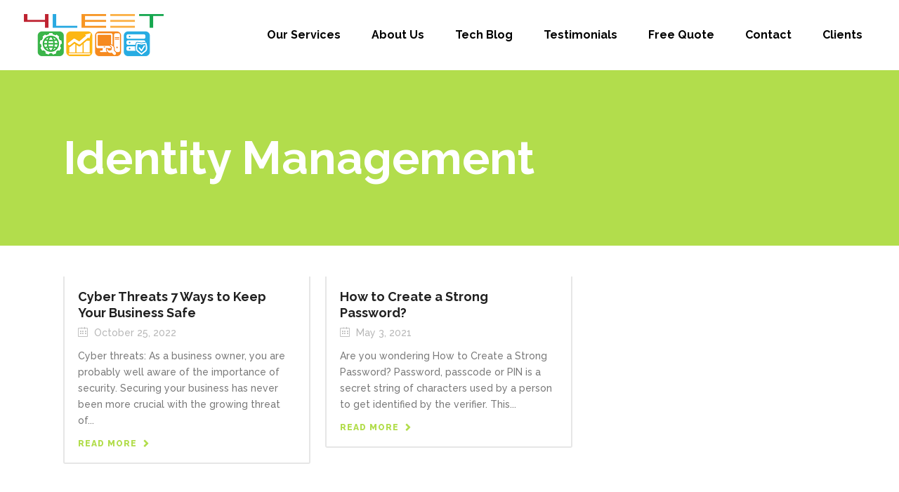

--- FILE ---
content_type: text/html; charset=UTF-8
request_url: https://4leet.com/category/security/identity-management/
body_size: 17578
content:
<!DOCTYPE html>
<html lang="en-US">
<head>
        	
		<meta charset="UTF-8"/>
		<link rel="profile" href="https://gmpg.org/xfn/11"/>
		<link rel="pingback" href="https://4leet.com/xmlrpc.php"/>
				<meta name="viewport" content="width=device-width,initial-scale=1,user-scalable=no">
		
	<script type="application/javascript">var qodeCoreAjaxUrl = "https://4leet.com/wp-admin/admin-ajax.php"</script><meta name='robots' content='index, follow, max-image-preview:large, max-snippet:-1, max-video-preview:-1' />
	<style>img:is([sizes="auto" i], [sizes^="auto," i]) { contain-intrinsic-size: 3000px 1500px }</style>
	
	<!-- This site is optimized with the Yoast SEO plugin v25.8 - https://yoast.com/wordpress/plugins/seo/ -->
	<title>Identity Management Archives - 4Leet - Managed IT Services</title>
	<link rel="canonical" href="https://4leet.com/category/security/identity-management/" />
	<meta property="og:locale" content="en_US" />
	<meta property="og:type" content="article" />
	<meta property="og:title" content="Identity Management Archives - 4Leet - Managed IT Services" />
	<meta property="og:url" content="https://4leet.com/category/security/identity-management/" />
	<meta property="og:site_name" content="4Leet - Managed IT Services" />
	<meta name="twitter:card" content="summary_large_image" />
	<script type="application/ld+json" class="yoast-schema-graph">{"@context":"https://schema.org","@graph":[{"@type":"CollectionPage","@id":"https://4leet.com/category/security/identity-management/","url":"https://4leet.com/category/security/identity-management/","name":"Identity Management Archives - 4Leet - Managed IT Services","isPartOf":{"@id":"https://4leet.com/#website"},"breadcrumb":{"@id":"https://4leet.com/category/security/identity-management/#breadcrumb"},"inLanguage":"en-US"},{"@type":"BreadcrumbList","@id":"https://4leet.com/category/security/identity-management/#breadcrumb","itemListElement":[{"@type":"ListItem","position":1,"name":"Home","item":"https://4leet.com/"},{"@type":"ListItem","position":2,"name":"Security","item":"https://4leet.com/category/security/"},{"@type":"ListItem","position":3,"name":"Identity Management"}]},{"@type":"WebSite","@id":"https://4leet.com/#website","url":"https://4leet.com/","name":"4Leet - Managed IT Services","description":"IT Services for Santa Fe, Albuquerque &amp; Los Alamos","publisher":{"@id":"https://4leet.com/#organization"},"potentialAction":[{"@type":"SearchAction","target":{"@type":"EntryPoint","urlTemplate":"https://4leet.com/?s={search_term_string}"},"query-input":{"@type":"PropertyValueSpecification","valueRequired":true,"valueName":"search_term_string"}}],"inLanguage":"en-US"},{"@type":"Organization","@id":"https://4leet.com/#organization","name":"Leet","url":"https://4leet.com/","logo":{"@type":"ImageObject","inLanguage":"en-US","@id":"https://4leet.com/#/schema/logo/image/","url":"http://4leet.com/wp-content/uploads/2018/10/LOGONewNoText-300x114.png","contentUrl":"http://4leet.com/wp-content/uploads/2018/10/LOGONewNoText-300x114.png","width":300,"height":114,"caption":"Leet"},"image":{"@id":"https://4leet.com/#/schema/logo/image/"},"sameAs":["https://www.facebook.com/4leet/","https://www.instagram.com/4leetit/?hl=en","https://www.linkedin.com/company/3724603/admin/","https://www.pinterest.com/4leet/","https://www.youtube.com/channel/UCp9j5udHvTCeJo_nJFDcGIQ"]}]}</script>
	<!-- / Yoast SEO plugin. -->


<link rel='dns-prefetch' href='//fonts.googleapis.com' />
<link rel="alternate" type="application/rss+xml" title="4Leet - Managed IT Services &raquo; Feed" href="https://4leet.com/feed/" />
<link rel="alternate" type="application/rss+xml" title="4Leet - Managed IT Services &raquo; Comments Feed" href="https://4leet.com/comments/feed/" />
<link rel="alternate" type="application/rss+xml" title="4Leet - Managed IT Services &raquo; Identity Management Category Feed" href="https://4leet.com/category/security/identity-management/feed/" />
		<!-- This site uses the Google Analytics by MonsterInsights plugin v9.7.0 - Using Analytics tracking - https://www.monsterinsights.com/ -->
		<!-- Note: MonsterInsights is not currently configured on this site. The site owner needs to authenticate with Google Analytics in the MonsterInsights settings panel. -->
					<!-- No tracking code set -->
				<!-- / Google Analytics by MonsterInsights -->
		<script type="text/javascript">
/* <![CDATA[ */
window._wpemojiSettings = {"baseUrl":"https:\/\/s.w.org\/images\/core\/emoji\/16.0.1\/72x72\/","ext":".png","svgUrl":"https:\/\/s.w.org\/images\/core\/emoji\/16.0.1\/svg\/","svgExt":".svg","source":{"concatemoji":"https:\/\/4leet.com\/wp-includes\/js\/wp-emoji-release.min.js?ver=6.8.3"}};
/*! This file is auto-generated */
!function(s,n){var o,i,e;function c(e){try{var t={supportTests:e,timestamp:(new Date).valueOf()};sessionStorage.setItem(o,JSON.stringify(t))}catch(e){}}function p(e,t,n){e.clearRect(0,0,e.canvas.width,e.canvas.height),e.fillText(t,0,0);var t=new Uint32Array(e.getImageData(0,0,e.canvas.width,e.canvas.height).data),a=(e.clearRect(0,0,e.canvas.width,e.canvas.height),e.fillText(n,0,0),new Uint32Array(e.getImageData(0,0,e.canvas.width,e.canvas.height).data));return t.every(function(e,t){return e===a[t]})}function u(e,t){e.clearRect(0,0,e.canvas.width,e.canvas.height),e.fillText(t,0,0);for(var n=e.getImageData(16,16,1,1),a=0;a<n.data.length;a++)if(0!==n.data[a])return!1;return!0}function f(e,t,n,a){switch(t){case"flag":return n(e,"\ud83c\udff3\ufe0f\u200d\u26a7\ufe0f","\ud83c\udff3\ufe0f\u200b\u26a7\ufe0f")?!1:!n(e,"\ud83c\udde8\ud83c\uddf6","\ud83c\udde8\u200b\ud83c\uddf6")&&!n(e,"\ud83c\udff4\udb40\udc67\udb40\udc62\udb40\udc65\udb40\udc6e\udb40\udc67\udb40\udc7f","\ud83c\udff4\u200b\udb40\udc67\u200b\udb40\udc62\u200b\udb40\udc65\u200b\udb40\udc6e\u200b\udb40\udc67\u200b\udb40\udc7f");case"emoji":return!a(e,"\ud83e\udedf")}return!1}function g(e,t,n,a){var r="undefined"!=typeof WorkerGlobalScope&&self instanceof WorkerGlobalScope?new OffscreenCanvas(300,150):s.createElement("canvas"),o=r.getContext("2d",{willReadFrequently:!0}),i=(o.textBaseline="top",o.font="600 32px Arial",{});return e.forEach(function(e){i[e]=t(o,e,n,a)}),i}function t(e){var t=s.createElement("script");t.src=e,t.defer=!0,s.head.appendChild(t)}"undefined"!=typeof Promise&&(o="wpEmojiSettingsSupports",i=["flag","emoji"],n.supports={everything:!0,everythingExceptFlag:!0},e=new Promise(function(e){s.addEventListener("DOMContentLoaded",e,{once:!0})}),new Promise(function(t){var n=function(){try{var e=JSON.parse(sessionStorage.getItem(o));if("object"==typeof e&&"number"==typeof e.timestamp&&(new Date).valueOf()<e.timestamp+604800&&"object"==typeof e.supportTests)return e.supportTests}catch(e){}return null}();if(!n){if("undefined"!=typeof Worker&&"undefined"!=typeof OffscreenCanvas&&"undefined"!=typeof URL&&URL.createObjectURL&&"undefined"!=typeof Blob)try{var e="postMessage("+g.toString()+"("+[JSON.stringify(i),f.toString(),p.toString(),u.toString()].join(",")+"));",a=new Blob([e],{type:"text/javascript"}),r=new Worker(URL.createObjectURL(a),{name:"wpTestEmojiSupports"});return void(r.onmessage=function(e){c(n=e.data),r.terminate(),t(n)})}catch(e){}c(n=g(i,f,p,u))}t(n)}).then(function(e){for(var t in e)n.supports[t]=e[t],n.supports.everything=n.supports.everything&&n.supports[t],"flag"!==t&&(n.supports.everythingExceptFlag=n.supports.everythingExceptFlag&&n.supports[t]);n.supports.everythingExceptFlag=n.supports.everythingExceptFlag&&!n.supports.flag,n.DOMReady=!1,n.readyCallback=function(){n.DOMReady=!0}}).then(function(){return e}).then(function(){var e;n.supports.everything||(n.readyCallback(),(e=n.source||{}).concatemoji?t(e.concatemoji):e.wpemoji&&e.twemoji&&(t(e.twemoji),t(e.wpemoji)))}))}((window,document),window._wpemojiSettings);
/* ]]> */
</script>
<link rel='stylesheet' id='layerslider-css' href='https://4leet.com/wp-content/plugins/LayerSlider/assets/static/layerslider/css/layerslider.css?ver=7.15.1' type='text/css' media='all' />
<style id='wp-emoji-styles-inline-css' type='text/css'>

	img.wp-smiley, img.emoji {
		display: inline !important;
		border: none !important;
		box-shadow: none !important;
		height: 1em !important;
		width: 1em !important;
		margin: 0 0.07em !important;
		vertical-align: -0.1em !important;
		background: none !important;
		padding: 0 !important;
	}
</style>
<link rel='stylesheet' id='wp-block-library-css' href='https://4leet.com/wp-includes/css/dist/block-library/style.min.css?ver=6.8.3' type='text/css' media='all' />
<style id='classic-theme-styles-inline-css' type='text/css'>
/*! This file is auto-generated */
.wp-block-button__link{color:#fff;background-color:#32373c;border-radius:9999px;box-shadow:none;text-decoration:none;padding:calc(.667em + 2px) calc(1.333em + 2px);font-size:1.125em}.wp-block-file__button{background:#32373c;color:#fff;text-decoration:none}
</style>
<link rel='stylesheet' id='wp-components-css' href='https://4leet.com/wp-includes/css/dist/components/style.min.css?ver=6.8.3' type='text/css' media='all' />
<link rel='stylesheet' id='wp-preferences-css' href='https://4leet.com/wp-includes/css/dist/preferences/style.min.css?ver=6.8.3' type='text/css' media='all' />
<link rel='stylesheet' id='wp-block-editor-css' href='https://4leet.com/wp-includes/css/dist/block-editor/style.min.css?ver=6.8.3' type='text/css' media='all' />
<link rel='stylesheet' id='wp-reusable-blocks-css' href='https://4leet.com/wp-includes/css/dist/reusable-blocks/style.min.css?ver=6.8.3' type='text/css' media='all' />
<link rel='stylesheet' id='wp-patterns-css' href='https://4leet.com/wp-includes/css/dist/patterns/style.min.css?ver=6.8.3' type='text/css' media='all' />
<link rel='stylesheet' id='wp-editor-css' href='https://4leet.com/wp-includes/css/dist/editor/style.min.css?ver=6.8.3' type='text/css' media='all' />
<link rel='stylesheet' id='sjb_shortcode_block-cgb-style-css-css' href='https://4leet.com/wp-content/plugins/simple-job-board/sjb-block/dist/blocks.style.build.css' type='text/css' media='all' />
<style id='global-styles-inline-css' type='text/css'>
:root{--wp--preset--aspect-ratio--square: 1;--wp--preset--aspect-ratio--4-3: 4/3;--wp--preset--aspect-ratio--3-4: 3/4;--wp--preset--aspect-ratio--3-2: 3/2;--wp--preset--aspect-ratio--2-3: 2/3;--wp--preset--aspect-ratio--16-9: 16/9;--wp--preset--aspect-ratio--9-16: 9/16;--wp--preset--color--black: #000000;--wp--preset--color--cyan-bluish-gray: #abb8c3;--wp--preset--color--white: #ffffff;--wp--preset--color--pale-pink: #f78da7;--wp--preset--color--vivid-red: #cf2e2e;--wp--preset--color--luminous-vivid-orange: #ff6900;--wp--preset--color--luminous-vivid-amber: #fcb900;--wp--preset--color--light-green-cyan: #7bdcb5;--wp--preset--color--vivid-green-cyan: #00d084;--wp--preset--color--pale-cyan-blue: #8ed1fc;--wp--preset--color--vivid-cyan-blue: #0693e3;--wp--preset--color--vivid-purple: #9b51e0;--wp--preset--gradient--vivid-cyan-blue-to-vivid-purple: linear-gradient(135deg,rgba(6,147,227,1) 0%,rgb(155,81,224) 100%);--wp--preset--gradient--light-green-cyan-to-vivid-green-cyan: linear-gradient(135deg,rgb(122,220,180) 0%,rgb(0,208,130) 100%);--wp--preset--gradient--luminous-vivid-amber-to-luminous-vivid-orange: linear-gradient(135deg,rgba(252,185,0,1) 0%,rgba(255,105,0,1) 100%);--wp--preset--gradient--luminous-vivid-orange-to-vivid-red: linear-gradient(135deg,rgba(255,105,0,1) 0%,rgb(207,46,46) 100%);--wp--preset--gradient--very-light-gray-to-cyan-bluish-gray: linear-gradient(135deg,rgb(238,238,238) 0%,rgb(169,184,195) 100%);--wp--preset--gradient--cool-to-warm-spectrum: linear-gradient(135deg,rgb(74,234,220) 0%,rgb(151,120,209) 20%,rgb(207,42,186) 40%,rgb(238,44,130) 60%,rgb(251,105,98) 80%,rgb(254,248,76) 100%);--wp--preset--gradient--blush-light-purple: linear-gradient(135deg,rgb(255,206,236) 0%,rgb(152,150,240) 100%);--wp--preset--gradient--blush-bordeaux: linear-gradient(135deg,rgb(254,205,165) 0%,rgb(254,45,45) 50%,rgb(107,0,62) 100%);--wp--preset--gradient--luminous-dusk: linear-gradient(135deg,rgb(255,203,112) 0%,rgb(199,81,192) 50%,rgb(65,88,208) 100%);--wp--preset--gradient--pale-ocean: linear-gradient(135deg,rgb(255,245,203) 0%,rgb(182,227,212) 50%,rgb(51,167,181) 100%);--wp--preset--gradient--electric-grass: linear-gradient(135deg,rgb(202,248,128) 0%,rgb(113,206,126) 100%);--wp--preset--gradient--midnight: linear-gradient(135deg,rgb(2,3,129) 0%,rgb(40,116,252) 100%);--wp--preset--font-size--small: 13px;--wp--preset--font-size--medium: 20px;--wp--preset--font-size--large: 36px;--wp--preset--font-size--x-large: 42px;--wp--preset--spacing--20: 0.44rem;--wp--preset--spacing--30: 0.67rem;--wp--preset--spacing--40: 1rem;--wp--preset--spacing--50: 1.5rem;--wp--preset--spacing--60: 2.25rem;--wp--preset--spacing--70: 3.38rem;--wp--preset--spacing--80: 5.06rem;--wp--preset--shadow--natural: 6px 6px 9px rgba(0, 0, 0, 0.2);--wp--preset--shadow--deep: 12px 12px 50px rgba(0, 0, 0, 0.4);--wp--preset--shadow--sharp: 6px 6px 0px rgba(0, 0, 0, 0.2);--wp--preset--shadow--outlined: 6px 6px 0px -3px rgba(255, 255, 255, 1), 6px 6px rgba(0, 0, 0, 1);--wp--preset--shadow--crisp: 6px 6px 0px rgba(0, 0, 0, 1);}:where(.is-layout-flex){gap: 0.5em;}:where(.is-layout-grid){gap: 0.5em;}body .is-layout-flex{display: flex;}.is-layout-flex{flex-wrap: wrap;align-items: center;}.is-layout-flex > :is(*, div){margin: 0;}body .is-layout-grid{display: grid;}.is-layout-grid > :is(*, div){margin: 0;}:where(.wp-block-columns.is-layout-flex){gap: 2em;}:where(.wp-block-columns.is-layout-grid){gap: 2em;}:where(.wp-block-post-template.is-layout-flex){gap: 1.25em;}:where(.wp-block-post-template.is-layout-grid){gap: 1.25em;}.has-black-color{color: var(--wp--preset--color--black) !important;}.has-cyan-bluish-gray-color{color: var(--wp--preset--color--cyan-bluish-gray) !important;}.has-white-color{color: var(--wp--preset--color--white) !important;}.has-pale-pink-color{color: var(--wp--preset--color--pale-pink) !important;}.has-vivid-red-color{color: var(--wp--preset--color--vivid-red) !important;}.has-luminous-vivid-orange-color{color: var(--wp--preset--color--luminous-vivid-orange) !important;}.has-luminous-vivid-amber-color{color: var(--wp--preset--color--luminous-vivid-amber) !important;}.has-light-green-cyan-color{color: var(--wp--preset--color--light-green-cyan) !important;}.has-vivid-green-cyan-color{color: var(--wp--preset--color--vivid-green-cyan) !important;}.has-pale-cyan-blue-color{color: var(--wp--preset--color--pale-cyan-blue) !important;}.has-vivid-cyan-blue-color{color: var(--wp--preset--color--vivid-cyan-blue) !important;}.has-vivid-purple-color{color: var(--wp--preset--color--vivid-purple) !important;}.has-black-background-color{background-color: var(--wp--preset--color--black) !important;}.has-cyan-bluish-gray-background-color{background-color: var(--wp--preset--color--cyan-bluish-gray) !important;}.has-white-background-color{background-color: var(--wp--preset--color--white) !important;}.has-pale-pink-background-color{background-color: var(--wp--preset--color--pale-pink) !important;}.has-vivid-red-background-color{background-color: var(--wp--preset--color--vivid-red) !important;}.has-luminous-vivid-orange-background-color{background-color: var(--wp--preset--color--luminous-vivid-orange) !important;}.has-luminous-vivid-amber-background-color{background-color: var(--wp--preset--color--luminous-vivid-amber) !important;}.has-light-green-cyan-background-color{background-color: var(--wp--preset--color--light-green-cyan) !important;}.has-vivid-green-cyan-background-color{background-color: var(--wp--preset--color--vivid-green-cyan) !important;}.has-pale-cyan-blue-background-color{background-color: var(--wp--preset--color--pale-cyan-blue) !important;}.has-vivid-cyan-blue-background-color{background-color: var(--wp--preset--color--vivid-cyan-blue) !important;}.has-vivid-purple-background-color{background-color: var(--wp--preset--color--vivid-purple) !important;}.has-black-border-color{border-color: var(--wp--preset--color--black) !important;}.has-cyan-bluish-gray-border-color{border-color: var(--wp--preset--color--cyan-bluish-gray) !important;}.has-white-border-color{border-color: var(--wp--preset--color--white) !important;}.has-pale-pink-border-color{border-color: var(--wp--preset--color--pale-pink) !important;}.has-vivid-red-border-color{border-color: var(--wp--preset--color--vivid-red) !important;}.has-luminous-vivid-orange-border-color{border-color: var(--wp--preset--color--luminous-vivid-orange) !important;}.has-luminous-vivid-amber-border-color{border-color: var(--wp--preset--color--luminous-vivid-amber) !important;}.has-light-green-cyan-border-color{border-color: var(--wp--preset--color--light-green-cyan) !important;}.has-vivid-green-cyan-border-color{border-color: var(--wp--preset--color--vivid-green-cyan) !important;}.has-pale-cyan-blue-border-color{border-color: var(--wp--preset--color--pale-cyan-blue) !important;}.has-vivid-cyan-blue-border-color{border-color: var(--wp--preset--color--vivid-cyan-blue) !important;}.has-vivid-purple-border-color{border-color: var(--wp--preset--color--vivid-purple) !important;}.has-vivid-cyan-blue-to-vivid-purple-gradient-background{background: var(--wp--preset--gradient--vivid-cyan-blue-to-vivid-purple) !important;}.has-light-green-cyan-to-vivid-green-cyan-gradient-background{background: var(--wp--preset--gradient--light-green-cyan-to-vivid-green-cyan) !important;}.has-luminous-vivid-amber-to-luminous-vivid-orange-gradient-background{background: var(--wp--preset--gradient--luminous-vivid-amber-to-luminous-vivid-orange) !important;}.has-luminous-vivid-orange-to-vivid-red-gradient-background{background: var(--wp--preset--gradient--luminous-vivid-orange-to-vivid-red) !important;}.has-very-light-gray-to-cyan-bluish-gray-gradient-background{background: var(--wp--preset--gradient--very-light-gray-to-cyan-bluish-gray) !important;}.has-cool-to-warm-spectrum-gradient-background{background: var(--wp--preset--gradient--cool-to-warm-spectrum) !important;}.has-blush-light-purple-gradient-background{background: var(--wp--preset--gradient--blush-light-purple) !important;}.has-blush-bordeaux-gradient-background{background: var(--wp--preset--gradient--blush-bordeaux) !important;}.has-luminous-dusk-gradient-background{background: var(--wp--preset--gradient--luminous-dusk) !important;}.has-pale-ocean-gradient-background{background: var(--wp--preset--gradient--pale-ocean) !important;}.has-electric-grass-gradient-background{background: var(--wp--preset--gradient--electric-grass) !important;}.has-midnight-gradient-background{background: var(--wp--preset--gradient--midnight) !important;}.has-small-font-size{font-size: var(--wp--preset--font-size--small) !important;}.has-medium-font-size{font-size: var(--wp--preset--font-size--medium) !important;}.has-large-font-size{font-size: var(--wp--preset--font-size--large) !important;}.has-x-large-font-size{font-size: var(--wp--preset--font-size--x-large) !important;}
:where(.wp-block-post-template.is-layout-flex){gap: 1.25em;}:where(.wp-block-post-template.is-layout-grid){gap: 1.25em;}
:where(.wp-block-columns.is-layout-flex){gap: 2em;}:where(.wp-block-columns.is-layout-grid){gap: 2em;}
:root :where(.wp-block-pullquote){font-size: 1.5em;line-height: 1.6;}
</style>
<link rel='stylesheet' id='contact-form-7-css' href='https://4leet.com/wp-content/plugins/contact-form-7/includes/css/styles.css?ver=6.1.1' type='text/css' media='all' />
<link rel='stylesheet' id='select2-css' href='https://4leet.com/wp-content/themes/startit/framework/admin/assets/css/select2.min.css?ver=6.8.3' type='text/css' media='all' />
<link rel='stylesheet' id='qodef-cpt-dashboard-style-css' href='https://4leet.com/wp-content/plugins/select-core/core-dashboard/assets/css/core-dashboard.min.css?ver=6.8.3' type='text/css' media='all' />
<link rel='stylesheet' id='sjb-fontawesome-css' href='https://4leet.com/wp-content/plugins/simple-job-board/includes/css/font-awesome.min.css?ver=5.15.4' type='text/css' media='all' />
<link rel='stylesheet' id='simple-job-board-jquery-ui-css' href='https://4leet.com/wp-content/plugins/simple-job-board/public/css/jquery-ui.css?ver=1.12.1' type='text/css' media='all' />
<link rel='stylesheet' id='simple-job-board-frontend-css' href='https://4leet.com/wp-content/plugins/simple-job-board/public/css/simple-job-board-public.css?ver=3.0.0' type='text/css' media='all' />
<link rel='stylesheet' id='startit-qode-default-style-css' href='https://4leet.com/wp-content/themes/startit/style.css?ver=6.8.3' type='text/css' media='all' />
<link rel='stylesheet' id='startit-qode-modules-plugins-css' href='https://4leet.com/wp-content/themes/startit/assets/css/plugins.min.css?ver=6.8.3' type='text/css' media='all' />
<link rel='stylesheet' id='startit-qode-modules-css' href='https://4leet.com/wp-content/themes/startit/assets/css/modules.min.css?ver=6.8.3' type='text/css' media='all' />
<!--[if IE 9]>
<link rel='stylesheet' id='startit-qode-ie9-style-css' href='https://4leet.com/wp-content/themes/startit/assets/css/ie9_stylesheet.min.css?ver=6.8.3' type='text/css' media='all' />
<![endif]-->
<link rel='stylesheet' id='startit-qode-font-awesome-css' href='https://4leet.com/wp-content/themes/startit/assets/css/font-awesome/css/font-awesome.min.css?ver=6.8.3' type='text/css' media='all' />
<link rel='stylesheet' id='startit-qode-font-elegant-css' href='https://4leet.com/wp-content/themes/startit/assets/css/elegant-icons/style.min.css?ver=6.8.3' type='text/css' media='all' />
<link rel='stylesheet' id='startit-qode-ion-icons-css' href='https://4leet.com/wp-content/themes/startit/assets/css/ion-icons/css/ionicons.min.css?ver=6.8.3' type='text/css' media='all' />
<link rel='stylesheet' id='startit-qode-linea-icons-css' href='https://4leet.com/wp-content/themes/startit/assets/css/linea-icons/style.css?ver=6.8.3' type='text/css' media='all' />
<link rel='stylesheet' id='startit-qode-simple-line-icons-css' href='https://4leet.com/wp-content/themes/startit/assets/css/simple-line-icons/simple-line-icons.css?ver=6.8.3' type='text/css' media='all' />
<link rel='stylesheet' id='startit-qode-dripicons-css' href='https://4leet.com/wp-content/themes/startit/assets/css/dripicons/dripicons.css?ver=6.8.3' type='text/css' media='all' />
<link rel='stylesheet' id='startit-qode-blog-css' href='https://4leet.com/wp-content/themes/startit/assets/css/blog.min.css?ver=6.8.3' type='text/css' media='all' />
<link rel='stylesheet' id='mediaelement-css' href='https://4leet.com/wp-includes/js/mediaelement/mediaelementplayer-legacy.min.css?ver=4.2.17' type='text/css' media='all' />
<link rel='stylesheet' id='wp-mediaelement-css' href='https://4leet.com/wp-includes/js/mediaelement/wp-mediaelement.min.css?ver=6.8.3' type='text/css' media='all' />
<link rel='stylesheet' id='startit-qode-modules-responsive-css' href='https://4leet.com/wp-content/themes/startit/assets/css/modules-responsive.min.css?ver=6.8.3' type='text/css' media='all' />
<link rel='stylesheet' id='startit-qode-blog-responsive-css' href='https://4leet.com/wp-content/themes/startit/assets/css/blog-responsive.min.css?ver=6.8.3' type='text/css' media='all' />
<link rel='stylesheet' id='startit-qode-style-dynamic-responsive-css' href='https://4leet.com/wp-content/themes/startit/assets/css/style_dynamic_responsive.css?ver=1710992260' type='text/css' media='all' />
<link rel='stylesheet' id='startit-qode-style-dynamic-css' href='https://4leet.com/wp-content/themes/startit/assets/css/style_dynamic.css?ver=1710992260' type='text/css' media='all' />
<link rel='stylesheet' id='js_composer_front-css' href='https://4leet.com/wp-content/plugins/js_composer/assets/css/js_composer.min.css?ver=7.6' type='text/css' media='all' />
<link rel='stylesheet' id='startit-qode-google-fonts-css' href='https://fonts.googleapis.com/css?family=Raleway%3A100%2C100italic%2C200%2C200italic%2C300%2C300italic%2C400%2C400italic%2C500%2C500italic%2C600%2C600italic%2C700%2C700italic%2C800%2C800italic%2C900%2C900italic&#038;subset=latin%2Clatin-ext&#038;ver=1.0.0' type='text/css' media='all' />
<link rel='stylesheet' id='mpc-massive-style-css' href='https://4leet.com/wp-content/plugins/mpc-massive/assets/css/mpc-styles.css?ver=6.8.3' type='text/css' media='all' />
<link rel='stylesheet' id='the-grid-css' href='https://4leet.com/wp-content/plugins/the-grid/frontend/assets/css/the-grid.min.css?ver=2.6.50' type='text/css' media='all' />
<style id='the-grid-inline-css' type='text/css'>
.tolb-holder{background:rgba(0,0,0,0.8)}.tolb-holder .tolb-close,.tolb-holder .tolb-title,.tolb-holder .tolb-counter,.tolb-holder .tolb-next i,.tolb-holder .tolb-prev i{color:#ffffff}.tolb-holder .tolb-load{border-color:rgba(255,255,255,0.2);border-left:3px solid #ffffff}
.to-heart-icon,.to-heart-icon svg,.to-post-like,.to-post-like .to-like-count{position:relative;display:inline-block}.to-post-like{width:auto;cursor:pointer;font-weight:400}.to-heart-icon{float:left;margin:0 4px 0 0}.to-heart-icon svg{overflow:visible;width:15px;height:14px}.to-heart-icon g{-webkit-transform:scale(1);transform:scale(1)}.to-heart-icon path{-webkit-transform:scale(1);transform:scale(1);transition:fill .4s ease,stroke .4s ease}.no-liked .to-heart-icon path{fill:#999;stroke:#999}.empty-heart .to-heart-icon path{fill:transparent!important;stroke:#999}.liked .to-heart-icon path,.to-heart-icon svg:hover path{fill:#ff6863!important;stroke:#ff6863!important}@keyframes heartBeat{0%{transform:scale(1)}20%{transform:scale(.8)}30%{transform:scale(.95)}45%{transform:scale(.75)}50%{transform:scale(.85)}100%{transform:scale(.9)}}@-webkit-keyframes heartBeat{0%,100%,50%{-webkit-transform:scale(1)}20%{-webkit-transform:scale(.8)}30%{-webkit-transform:scale(.95)}45%{-webkit-transform:scale(.75)}}.heart-pulse g{-webkit-animation-name:heartBeat;animation-name:heartBeat;-webkit-animation-duration:1s;animation-duration:1s;-webkit-animation-iteration-count:infinite;animation-iteration-count:infinite;-webkit-transform-origin:50% 50%;transform-origin:50% 50%}.to-post-like a{color:inherit!important;fill:inherit!important;stroke:inherit!important}
</style>
<script type="text/javascript" src="https://4leet.com/wp-includes/js/jquery/jquery.min.js?ver=3.7.1" id="jquery-core-js"></script>
<script type="text/javascript" src="https://4leet.com/wp-includes/js/jquery/jquery-migrate.min.js?ver=3.4.1" id="jquery-migrate-js"></script>
<script type="text/javascript" src="https://4leet.com/wp-content/themes/startit/assets/js/modules/plugins/scrolltoplugin.min.js?ver=6.8.3" id="scrollto-js"></script>
<script type="text/javascript" id="layerslider-utils-js-extra">
/* <![CDATA[ */
var LS_Meta = {"v":"7.15.1","fixGSAP":"1"};
/* ]]> */
</script>
<script type="text/javascript" src="https://4leet.com/wp-content/plugins/LayerSlider/assets/static/layerslider/js/layerslider.utils.js?ver=7.15.1" id="layerslider-utils-js"></script>
<script type="text/javascript" src="https://4leet.com/wp-content/plugins/LayerSlider/assets/static/layerslider/js/layerslider.kreaturamedia.jquery.js?ver=7.15.1" id="layerslider-js"></script>
<script type="text/javascript" src="https://4leet.com/wp-content/plugins/LayerSlider/assets/static/layerslider/js/layerslider.transitions.js?ver=7.15.1" id="layerslider-transitions-js"></script>
<script type="text/javascript" src="//4leet.com/wp-content/plugins/revslider/sr6/assets/js/rbtools.min.js?ver=6.7.5" async id="tp-tools-js"></script>
<script type="text/javascript" src="//4leet.com/wp-content/plugins/revslider/sr6/assets/js/rs6.min.js?ver=6.7.10" async id="revmin-js"></script>
<script></script><meta name="generator" content="Powered by LayerSlider 7.15.1 - Build Heros, Sliders, and Popups. Create Animations and Beautiful, Rich Web Content as Easy as Never Before on WordPress." />
<!-- LayerSlider updates and docs at: https://layerslider.com -->
<link rel="https://api.w.org/" href="https://4leet.com/wp-json/" /><link rel="alternate" title="JSON" type="application/json" href="https://4leet.com/wp-json/wp/v2/categories/412" /><link rel="EditURI" type="application/rsd+xml" title="RSD" href="https://4leet.com/xmlrpc.php?rsd" />
<meta name="generator" content="WordPress 6.8.3" />
<!-- HFCM by 99 Robots - Snippet # 1: Facebook -->
<meta name="facebook-domain-verification" content="zwegc9g38zpwp90iegrsqg6db7dj9j" />
<!-- /end HFCM by 99 Robots -->
<meta name="generator" content="Redux 4.5.7" />            
            		<script>
			document.documentElement.className = document.documentElement.className.replace('no-js', 'js');
		</script>
				<style>
			.no-js img.lazyload {
				display: none;
			}

			figure.wp-block-image img.lazyloading {
				min-width: 150px;
			}

			.lazyload,
			.lazyloading {
				--smush-placeholder-width: 100px;
				--smush-placeholder-aspect-ratio: 1/1;
				width: var(--smush-placeholder-width) !important;
				aspect-ratio: var(--smush-placeholder-aspect-ratio) !important;
			}

						.lazyload, .lazyloading {
				opacity: 0;
			}

			.lazyloaded {
				opacity: 1;
				transition: opacity 400ms;
				transition-delay: 0ms;
			}

					</style>
		<style type="text/css">.recentcomments a{display:inline !important;padding:0 !important;margin:0 !important;}</style><meta name="generator" content="Powered by WPBakery Page Builder - drag and drop page builder for WordPress."/>
<meta name="generator" content="Powered by Slider Revolution 6.7.10 - responsive, Mobile-Friendly Slider Plugin for WordPress with comfortable drag and drop interface." />
<!-- Global site tag (gtag.js) - Google Analytics -->
<script async src="https://www.googletagmanager.com/gtag/js?id=UA-39497600-1"></script>
<script>
  window.dataLayer = window.dataLayer || [];
  function gtag(){dataLayer.push(arguments);}
  gtag('js', new Date());

  gtag('config', 'UA-39497600-1');
</script>
<!-- Facebook Pixel Code -->
<script>
!function(f,b,e,v,n,t,s)
{if(f.fbq)return;n=f.fbq=function(){n.callMethod?
n.callMethod.apply(n,arguments):n.queue.push(arguments)};
if(!f._fbq)f._fbq=n;n.push=n;n.loaded=!0;n.version='2.0';
n.queue=[];t=b.createElement(e);t.async=!0;
t.src=v;s=b.getElementsByTagName(e)[0];
s.parentNode.insertBefore(t,s)}(window, document,'script',
'https://connect.facebook.net/en_US/fbevents.js');
fbq('init', '325532658457449');
fbq('track', 'PageView');
</script>
<noscript><img height="1" width="1" style="display:none"
src="https://www.facebook.com/tr?id=325532658457449&ev=PageView&noscript=1"
/></noscript>
<!-- End Facebook Pixel Code -->

<script type='text/javascript'>
window.__lo_site_id = 195974;

	(function() {
		var wa = document.createElement('script'); wa.type = 'text/javascript'; wa.async = true;
		wa.src = 'https://d10lpsik1i8c69.cloudfront.net/w.js';
		var s = document.getElementsByTagName('script')[0]; s.parentNode.insertBefore(wa, s);
	  })();
	</script><link rel="icon" href="https://4leet.com/wp-content/uploads/2018/05/cropped-ComputerRepair-32x32.png" sizes="32x32" />
<link rel="icon" href="https://4leet.com/wp-content/uploads/2018/05/cropped-ComputerRepair-192x192.png" sizes="192x192" />
<link rel="apple-touch-icon" href="https://4leet.com/wp-content/uploads/2018/05/cropped-ComputerRepair-180x180.png" />
<meta name="msapplication-TileImage" content="https://4leet.com/wp-content/uploads/2018/05/cropped-ComputerRepair-270x270.png" />
<script>function setREVStartSize(e){
			//window.requestAnimationFrame(function() {
				window.RSIW = window.RSIW===undefined ? window.innerWidth : window.RSIW;
				window.RSIH = window.RSIH===undefined ? window.innerHeight : window.RSIH;
				try {
					var pw = document.getElementById(e.c).parentNode.offsetWidth,
						newh;
					pw = pw===0 || isNaN(pw) || (e.l=="fullwidth" || e.layout=="fullwidth") ? window.RSIW : pw;
					e.tabw = e.tabw===undefined ? 0 : parseInt(e.tabw);
					e.thumbw = e.thumbw===undefined ? 0 : parseInt(e.thumbw);
					e.tabh = e.tabh===undefined ? 0 : parseInt(e.tabh);
					e.thumbh = e.thumbh===undefined ? 0 : parseInt(e.thumbh);
					e.tabhide = e.tabhide===undefined ? 0 : parseInt(e.tabhide);
					e.thumbhide = e.thumbhide===undefined ? 0 : parseInt(e.thumbhide);
					e.mh = e.mh===undefined || e.mh=="" || e.mh==="auto" ? 0 : parseInt(e.mh,0);
					if(e.layout==="fullscreen" || e.l==="fullscreen")
						newh = Math.max(e.mh,window.RSIH);
					else{
						e.gw = Array.isArray(e.gw) ? e.gw : [e.gw];
						for (var i in e.rl) if (e.gw[i]===undefined || e.gw[i]===0) e.gw[i] = e.gw[i-1];
						e.gh = e.el===undefined || e.el==="" || (Array.isArray(e.el) && e.el.length==0)? e.gh : e.el;
						e.gh = Array.isArray(e.gh) ? e.gh : [e.gh];
						for (var i in e.rl) if (e.gh[i]===undefined || e.gh[i]===0) e.gh[i] = e.gh[i-1];
											
						var nl = new Array(e.rl.length),
							ix = 0,
							sl;
						e.tabw = e.tabhide>=pw ? 0 : e.tabw;
						e.thumbw = e.thumbhide>=pw ? 0 : e.thumbw;
						e.tabh = e.tabhide>=pw ? 0 : e.tabh;
						e.thumbh = e.thumbhide>=pw ? 0 : e.thumbh;
						for (var i in e.rl) nl[i] = e.rl[i]<window.RSIW ? 0 : e.rl[i];
						sl = nl[0];
						for (var i in nl) if (sl>nl[i] && nl[i]>0) { sl = nl[i]; ix=i;}
						var m = pw>(e.gw[ix]+e.tabw+e.thumbw) ? 1 : (pw-(e.tabw+e.thumbw)) / (e.gw[ix]);
						newh =  (e.gh[ix] * m) + (e.tabh + e.thumbh);
					}
					var el = document.getElementById(e.c);
					if (el!==null && el) el.style.height = newh+"px";
					el = document.getElementById(e.c+"_wrapper");
					if (el!==null && el) {
						el.style.height = newh+"px";
						el.style.display = "block";
					}
				} catch(e){
					console.log("Failure at Presize of Slider:" + e)
				}
			//});
		  };</script>
<noscript><style> .wpb_animate_when_almost_visible { opacity: 1; }</style></noscript></head>

<body class="archive category category-identity-management category-412 wp-theme-startit select-core-2.2.3 startit startit-ver-4.3.1  qodef-blog-installed qodef-header-standard qodef-fixed-on-scroll qodef-default-mobile-header qodef-sticky-up-mobile-header qodef-dropdown-default qodef-dark-header qodef-header-style-on-scroll wpb-js-composer js-comp-ver-7.6 vc_responsive">


<div class="qodef-wrapper">
    <div class="qodef-wrapper-inner">
        
<header class="qodef-page-header">
            <div class="qodef-fixed-wrapper">
        <div class="qodef-menu-area" >
        			            <div class="qodef-vertical-align-containers">
                <div class="qodef-position-left">
                    <div class="qodef-position-left-inner">
                        
<div class="qodef-logo-wrapper">
    <a href="https://4leet.com/" style="height: 60px;">
        <img class="qodef-normal-logo lazyload" data-src="https://4leet.com/wp-content/uploads/2018/06/4LeetLogo120pxHt.png" alt="logo" src="[data-uri]" />
        <img class="qodef-dark-logo lazyload" data-src="https://4leet.com/wp-content/uploads/2018/06/4LeetLogo120pxHt.png" alt="dark logo" src="[data-uri]" />        <img class="qodef-light-logo lazyload" data-src="https://4leet.com/wp-content/uploads/2018/06/4LeetLogo120pxHt.png" alt="light logo" src="[data-uri]" />    </a>
</div>

                    </div>
                </div>
                <div class="qodef-position-right">
                    <div class="qodef-position-right-inner">
                        
<nav class="qodef-main-menu qodef-drop-down qodef-default-nav">
    <ul id="menu-main-menu-backup" class="clearfix"><li id="nav-menu-item-2222" class="menu-item menu-item-type-post_type menu-item-object-page menu-item-has-children  has_sub narrow"><a href="https://4leet.com/services/" class=""><span class="item_outer"><span class="item_inner"><span class="menu_icon_wrapper"><i class="menu_icon null fa"></i></span><span class="item_text">Our Services</span></span><span class="plus"></span></span></a>
<div class="second"><div class="inner"><ul>
	<li id="nav-menu-item-31378" class="menu-item menu-item-type-post_type menu-item-object-page menu-item-has-children sub"><a href="https://4leet.com/managed-it-services/" class=""><span class="item_outer"><span class="item_inner"><span class="menu_icon_wrapper"><i class="menu_icon null fa"></i></span><span class="item_text">Managed IT Services</span></span><span class="plus"></span><i class="q_menu_arrow fa fa-angle-right"></i></span></a>
	<ul>
		<li id="nav-menu-item-31936" class="menu-item menu-item-type-post_type menu-item-object-page "><a href="https://4leet.com/it-service-and-configuration-management-2/" class=""><span class="item_outer"><span class="item_inner"><span class="menu_icon_wrapper"><i class="menu_icon null fa"></i></span><span class="item_text">IT Service and Configuration Management</span></span><span class="plus"></span></span></a></li>
		<li id="nav-menu-item-31946" class="menu-item menu-item-type-post_type menu-item-object-page "><a href="https://4leet.com/hardware-software-support/" class=""><span class="item_outer"><span class="item_inner"><span class="menu_icon_wrapper"><i class="menu_icon null fa"></i></span><span class="item_text">Hardware &#038; Software Support</span></span><span class="plus"></span></span></a></li>
		<li id="nav-menu-item-31384" class="menu-item menu-item-type-post_type menu-item-object-page "><a href="https://4leet.com/managed-it/small-business-it-services/" class=""><span class="item_outer"><span class="item_inner"><span class="menu_icon_wrapper"><i class="menu_icon null fa"></i></span><span class="item_text">Small Business IT Services</span></span><span class="plus"></span></span></a></li>
		<li id="nav-menu-item-31386" class="menu-item menu-item-type-post_type menu-item-object-page "><a href="https://4leet.com/managed-it/workstations/" class=""><span class="item_outer"><span class="item_inner"><span class="menu_icon_wrapper"><i class="menu_icon null fa"></i></span><span class="item_text">Workstations</span></span><span class="plus"></span></span></a></li>
		<li id="nav-menu-item-31385" class="menu-item menu-item-type-post_type menu-item-object-page "><a href="https://4leet.com/end-user-support/" class=""><span class="item_outer"><span class="item_inner"><span class="menu_icon_wrapper"><i class="menu_icon null fa"></i></span><span class="item_text">End User Support</span></span><span class="plus"></span></span></a></li>
		<li id="nav-menu-item-31389" class="menu-item menu-item-type-post_type menu-item-object-page "><a href="https://4leet.com/managed-it/remote-managed-i-t/" class=""><span class="item_outer"><span class="item_inner"><span class="menu_icon_wrapper"><i class="menu_icon null fa"></i></span><span class="item_text">Remote Managed I.T.</span></span><span class="plus"></span></span></a></li>
		<li id="nav-menu-item-31388" class="menu-item menu-item-type-post_type menu-item-object-page "><a href="https://4leet.com/managed-it/servers/" class=""><span class="item_outer"><span class="item_inner"><span class="menu_icon_wrapper"><i class="menu_icon null fa"></i></span><span class="item_text">Servers</span></span><span class="plus"></span></span></a></li>
	</ul>
</li>
	<li id="nav-menu-item-31396" class="menu-item menu-item-type-post_type menu-item-object-page menu-item-has-children sub"><a href="https://4leet.com/network-security/" class=""><span class="item_outer"><span class="item_inner"><span class="menu_icon_wrapper"><i class="menu_icon null fa"></i></span><span class="item_text">Network Security</span></span><span class="plus"></span><i class="q_menu_arrow fa fa-angle-right"></i></span></a>
	<ul>
		<li id="nav-menu-item-31382" class="menu-item menu-item-type-post_type menu-item-object-page "><a href="https://4leet.com/firewalls/" class=""><span class="item_outer"><span class="item_inner"><span class="menu_icon_wrapper"><i class="menu_icon null fa"></i></span><span class="item_text">Firewalls</span></span><span class="plus"></span></span></a></li>
		<li id="nav-menu-item-31391" class="menu-item menu-item-type-post_type menu-item-object-page "><a href="https://4leet.com/network-security/vulnerability-and-risk-assessment/" class=""><span class="item_outer"><span class="item_inner"><span class="menu_icon_wrapper"><i class="menu_icon null fa"></i></span><span class="item_text">Vulnerability and Risk Assessment</span></span><span class="plus"></span></span></a></li>
		<li id="nav-menu-item-31394" class="menu-item menu-item-type-post_type menu-item-object-page "><a href="https://4leet.com/network-security/digital-forensics-services-and-malware-analysis/" class=""><span class="item_outer"><span class="item_inner"><span class="menu_icon_wrapper"><i class="menu_icon null fa"></i></span><span class="item_text">Digital Forensics Services and Malware Analysis</span></span><span class="plus"></span></span></a></li>
		<li id="nav-menu-item-31393" class="menu-item menu-item-type-post_type menu-item-object-page "><a href="https://4leet.com/network-security/information-security-policy-consulting/" class=""><span class="item_outer"><span class="item_inner"><span class="menu_icon_wrapper"><i class="menu_icon null fa"></i></span><span class="item_text">Information Security Policy Consulting</span></span><span class="plus"></span></span></a></li>
		<li id="nav-menu-item-31402" class="menu-item menu-item-type-post_type menu-item-object-page "><a href="https://4leet.com/network-security/internal-external-penetration-testing/" class=""><span class="item_outer"><span class="item_inner"><span class="menu_icon_wrapper"><i class="menu_icon null fa"></i></span><span class="item_text">Internal &#038; External Penetration Testing</span></span><span class="plus"></span></span></a></li>
		<li id="nav-menu-item-31397" class="menu-item menu-item-type-post_type menu-item-object-page "><a href="https://4leet.com/network-security/wireless-networking/" class=""><span class="item_outer"><span class="item_inner"><span class="menu_icon_wrapper"><i class="menu_icon null fa"></i></span><span class="item_text">Wireless Networking</span></span><span class="plus"></span></span></a></li>
	</ul>
</li>
	<li id="nav-menu-item-31738" class="menu-item menu-item-type-post_type menu-item-object-page menu-item-has-children sub"><a href="https://4leet.com/phone-systems/" class=""><span class="item_outer"><span class="item_inner"><span class="menu_icon_wrapper"><i class="menu_icon null fa"></i></span><span class="item_text">Phone Systems</span></span><span class="plus"></span><i class="q_menu_arrow fa fa-angle-right"></i></span></a>
	<ul>
		<li id="nav-menu-item-31788" class="menu-item menu-item-type-post_type menu-item-object-page "><a href="https://4leet.com/phone-systems/voip-phone-systems/" class=""><span class="item_outer"><span class="item_inner"><span class="menu_icon_wrapper"><i class="menu_icon null fa"></i></span><span class="item_text">VoIP Phone systems</span></span><span class="plus"></span></span></a></li>
		<li id="nav-menu-item-31789" class="menu-item menu-item-type-post_type menu-item-object-page "><a href="https://4leet.com/network-security/phone-systems/voip-phones/" class=""><span class="item_outer"><span class="item_inner"><span class="menu_icon_wrapper"><i class="menu_icon null fa"></i></span><span class="item_text">Voip Phones</span></span><span class="plus"></span></span></a></li>
		<li id="nav-menu-item-31786" class="menu-item menu-item-type-post_type menu-item-object-page "><a href="https://4leet.com/phone-systems/voip-phone-system-support/" class=""><span class="item_outer"><span class="item_inner"><span class="menu_icon_wrapper"><i class="menu_icon null fa"></i></span><span class="item_text">Voip Phone system support</span></span><span class="plus"></span></span></a></li>
		<li id="nav-menu-item-31787" class="menu-item menu-item-type-post_type menu-item-object-page "><a href="https://4leet.com/phone-systems/voip-phone-system-setup/" class=""><span class="item_outer"><span class="item_inner"><span class="menu_icon_wrapper"><i class="menu_icon null fa"></i></span><span class="item_text">Voip Phone System setup</span></span><span class="plus"></span></span></a></li>
		<li id="nav-menu-item-31792" class="menu-item menu-item-type-post_type menu-item-object-page "><a href="https://4leet.com/phone-systems/softphones/" class=""><span class="item_outer"><span class="item_inner"><span class="menu_icon_wrapper"><i class="menu_icon null fa"></i></span><span class="item_text">Softphones</span></span><span class="plus"></span></span></a></li>
	</ul>
</li>
	<li id="nav-menu-item-31840" class="menu-item menu-item-type-post_type menu-item-object-page "><a href="https://4leet.com/services/wp-webhosting/" class=""><span class="item_outer"><span class="item_inner"><span class="menu_icon_wrapper"><i class="menu_icon null fa"></i></span><span class="item_text">WordPress Web Hosting</span></span><span class="plus"></span></span></a></li>
</ul></div></div>
</li>
<li id="nav-menu-item-2219" class="menu-item menu-item-type-post_type menu-item-object-page menu-item-has-children  has_sub narrow"><a href="https://4leet.com/about/" class=""><span class="item_outer"><span class="item_inner"><span class="menu_icon_wrapper"><i class="menu_icon null fa"></i></span><span class="item_text">About Us</span></span><span class="plus"></span></span></a>
<div class="second"><div class="inner"><ul>
	<li id="nav-menu-item-2218" class="menu-item menu-item-type-post_type menu-item-object-page "><a href="https://4leet.com/why-choose-4leet/" class=""><span class="item_outer"><span class="item_inner"><span class="menu_icon_wrapper"><i class="menu_icon null fa"></i></span><span class="item_text">Why Choose 4Leet</span></span><span class="plus"></span></span></a></li>
	<li id="nav-menu-item-31736" class="menu-item menu-item-type-post_type menu-item-object-page "><a href="https://4leet.com/partnerships/" class=""><span class="item_outer"><span class="item_inner"><span class="menu_icon_wrapper"><i class="menu_icon null fa"></i></span><span class="item_text">Partnerships</span></span><span class="plus"></span></span></a></li>
</ul></div></div>
</li>
<li id="nav-menu-item-2257" class="menu-item menu-item-type-post_type menu-item-object-page current_page_parent  narrow"><a href="https://4leet.com/4leet-tech-blog/" class=""><span class="item_outer"><span class="item_inner"><span class="menu_icon_wrapper"><i class="menu_icon null fa"></i></span><span class="item_text">Tech Blog</span></span><span class="plus"></span></span></a></li>
<li id="nav-menu-item-31765" class="menu-item menu-item-type-post_type menu-item-object-page  narrow"><a href="https://4leet.com/testimonials/" class=""><span class="item_outer"><span class="item_inner"><span class="menu_icon_wrapper"><i class="menu_icon null fa"></i></span><span class="item_text">Testimonials</span></span><span class="plus"></span></span></a></li>
<li id="nav-menu-item-32574" class="menu-item menu-item-type-post_type menu-item-object-page  narrow"><a href="https://4leet.com/free-quote/" class=""><span class="item_outer"><span class="item_inner"><span class="menu_icon_wrapper"><i class="menu_icon null fa"></i></span><span class="item_text">Free Quote</span></span><span class="plus"></span></span></a></li>
<li id="nav-menu-item-2226" class="menu-item menu-item-type-post_type menu-item-object-page  narrow"><a href="https://4leet.com/contact/" class=""><span class="item_outer"><span class="item_inner"><span class="menu_icon_wrapper"><i class="menu_icon null fa"></i></span><span class="item_text">Contact</span></span><span class="plus"></span></span></a></li>
<li id="nav-menu-item-42376" class="menu-item menu-item-type-custom menu-item-object-custom menu-item-has-children  has_sub narrow"><a href="#" class=""><span class="item_outer"><span class="item_inner"><span class="menu_icon_wrapper"><i class="menu_icon null fa"></i></span><span class="item_text">Clients</span></span><span class="plus"></span></span></a>
<div class="second"><div class="inner"><ul>
	<li id="nav-menu-item-42377" class="menu-item menu-item-type-custom menu-item-object-custom "><a href="https://rmmus-4leet.screenconnect.com" class=""><span class="item_outer"><span class="item_inner"><span class="menu_icon_wrapper"><i class="menu_icon blank fa"></i></span><span class="item_text">Remote Support Now</span></span><span class="plus"></span></span></a></li>
	<li id="nav-menu-item-46879" class="menu-item menu-item-type-custom menu-item-object-custom "><a href="https://4leet.myportallogin.com" class=""><span class="item_outer"><span class="item_inner"><span class="menu_icon_wrapper"><i class="menu_icon blank fa"></i></span><span class="item_text">Ticket/Billing Portal</span></span><span class="plus"></span></span></a></li>
</ul></div></div>
</li>
</ul></nav>

                                            </div>
                </div>
            </div>
            </div>
            </div>
        </header>


<header class="qodef-mobile-header">
    <div class="qodef-mobile-header-inner">
                <div class="qodef-mobile-header-holder">
            <div class="qodef-grid">
                <div class="qodef-vertical-align-containers">
                                            <div class="qodef-mobile-menu-opener">
                            <a href="javascript:void(0)">
                    <span class="qodef-mobile-opener-icon-holder">
                        <i class="qodef-icon-font-awesome fa fa-bars " ></i>                    </span>
                            </a>
                        </div>
                                                                <div class="qodef-position-center">
                            <div class="qodef-position-center-inner">
                                
<div class="qodef-mobile-logo-wrapper">
    <a href="https://4leet.com/" style="height: 60px">
        <img data-src="https://4leet.com/wp-content/uploads/2018/06/4LeetLogo120pxHt.png" alt="mobile-logo" src="[data-uri]" class="lazyload" />
    </a>
</div>

                            </div>
                        </div>
                                        <div class="qodef-position-right">
                        <div class="qodef-position-right-inner">
                                                    </div>
                    </div>
                </div> <!-- close .qodef-vertical-align-containers -->
            </div>
        </div>
        
<nav class="qodef-mobile-nav">
    <div class="qodef-grid">
        <ul id="menu-main-menu-backup-1" class=""><li id="mobile-menu-item-2222" class="menu-item menu-item-type-post_type menu-item-object-page menu-item-has-children  has_sub"><a href="https://4leet.com/services/" class=""><span>Our Services</span></a><span class="mobile_arrow"><i class="qodef-sub-arrow fa fa-angle-right"></i><i class="fa fa-angle-down"></i></span>
<ul class="sub_menu">
	<li id="mobile-menu-item-31378" class="menu-item menu-item-type-post_type menu-item-object-page menu-item-has-children  has_sub"><a href="https://4leet.com/managed-it-services/" class=""><span>Managed IT Services</span></a><span class="mobile_arrow"><i class="qodef-sub-arrow fa fa-angle-right"></i><i class="fa fa-angle-down"></i></span>
	<ul class="sub_menu">
		<li id="mobile-menu-item-31936" class="menu-item menu-item-type-post_type menu-item-object-page "><a href="https://4leet.com/it-service-and-configuration-management-2/" class=""><span>IT Service and Configuration Management</span></a></li>
		<li id="mobile-menu-item-31946" class="menu-item menu-item-type-post_type menu-item-object-page "><a href="https://4leet.com/hardware-software-support/" class=""><span>Hardware &#038; Software Support</span></a></li>
		<li id="mobile-menu-item-31384" class="menu-item menu-item-type-post_type menu-item-object-page "><a href="https://4leet.com/managed-it/small-business-it-services/" class=""><span>Small Business IT Services</span></a></li>
		<li id="mobile-menu-item-31386" class="menu-item menu-item-type-post_type menu-item-object-page "><a href="https://4leet.com/managed-it/workstations/" class=""><span>Workstations</span></a></li>
		<li id="mobile-menu-item-31385" class="menu-item menu-item-type-post_type menu-item-object-page "><a href="https://4leet.com/end-user-support/" class=""><span>End User Support</span></a></li>
		<li id="mobile-menu-item-31389" class="menu-item menu-item-type-post_type menu-item-object-page "><a href="https://4leet.com/managed-it/remote-managed-i-t/" class=""><span>Remote Managed I.T.</span></a></li>
		<li id="mobile-menu-item-31388" class="menu-item menu-item-type-post_type menu-item-object-page "><a href="https://4leet.com/managed-it/servers/" class=""><span>Servers</span></a></li>
	</ul>
</li>
	<li id="mobile-menu-item-31396" class="menu-item menu-item-type-post_type menu-item-object-page menu-item-has-children  has_sub"><a href="https://4leet.com/network-security/" class=""><span>Network Security</span></a><span class="mobile_arrow"><i class="qodef-sub-arrow fa fa-angle-right"></i><i class="fa fa-angle-down"></i></span>
	<ul class="sub_menu">
		<li id="mobile-menu-item-31382" class="menu-item menu-item-type-post_type menu-item-object-page "><a href="https://4leet.com/firewalls/" class=""><span>Firewalls</span></a></li>
		<li id="mobile-menu-item-31391" class="menu-item menu-item-type-post_type menu-item-object-page "><a href="https://4leet.com/network-security/vulnerability-and-risk-assessment/" class=""><span>Vulnerability and Risk Assessment</span></a></li>
		<li id="mobile-menu-item-31394" class="menu-item menu-item-type-post_type menu-item-object-page "><a href="https://4leet.com/network-security/digital-forensics-services-and-malware-analysis/" class=""><span>Digital Forensics Services and Malware Analysis</span></a></li>
		<li id="mobile-menu-item-31393" class="menu-item menu-item-type-post_type menu-item-object-page "><a href="https://4leet.com/network-security/information-security-policy-consulting/" class=""><span>Information Security Policy Consulting</span></a></li>
		<li id="mobile-menu-item-31402" class="menu-item menu-item-type-post_type menu-item-object-page "><a href="https://4leet.com/network-security/internal-external-penetration-testing/" class=""><span>Internal &#038; External Penetration Testing</span></a></li>
		<li id="mobile-menu-item-31397" class="menu-item menu-item-type-post_type menu-item-object-page "><a href="https://4leet.com/network-security/wireless-networking/" class=""><span>Wireless Networking</span></a></li>
	</ul>
</li>
	<li id="mobile-menu-item-31738" class="menu-item menu-item-type-post_type menu-item-object-page menu-item-has-children  has_sub"><a href="https://4leet.com/phone-systems/" class=""><span>Phone Systems</span></a><span class="mobile_arrow"><i class="qodef-sub-arrow fa fa-angle-right"></i><i class="fa fa-angle-down"></i></span>
	<ul class="sub_menu">
		<li id="mobile-menu-item-31788" class="menu-item menu-item-type-post_type menu-item-object-page "><a href="https://4leet.com/phone-systems/voip-phone-systems/" class=""><span>VoIP Phone systems</span></a></li>
		<li id="mobile-menu-item-31789" class="menu-item menu-item-type-post_type menu-item-object-page "><a href="https://4leet.com/network-security/phone-systems/voip-phones/" class=""><span>Voip Phones</span></a></li>
		<li id="mobile-menu-item-31786" class="menu-item menu-item-type-post_type menu-item-object-page "><a href="https://4leet.com/phone-systems/voip-phone-system-support/" class=""><span>Voip Phone system support</span></a></li>
		<li id="mobile-menu-item-31787" class="menu-item menu-item-type-post_type menu-item-object-page "><a href="https://4leet.com/phone-systems/voip-phone-system-setup/" class=""><span>Voip Phone System setup</span></a></li>
		<li id="mobile-menu-item-31792" class="menu-item menu-item-type-post_type menu-item-object-page "><a href="https://4leet.com/phone-systems/softphones/" class=""><span>Softphones</span></a></li>
	</ul>
</li>
	<li id="mobile-menu-item-31840" class="menu-item menu-item-type-post_type menu-item-object-page "><a href="https://4leet.com/services/wp-webhosting/" class=""><span>WordPress Web Hosting</span></a></li>
</ul>
</li>
<li id="mobile-menu-item-2219" class="menu-item menu-item-type-post_type menu-item-object-page menu-item-has-children  has_sub"><a href="https://4leet.com/about/" class=""><span>About Us</span></a><span class="mobile_arrow"><i class="qodef-sub-arrow fa fa-angle-right"></i><i class="fa fa-angle-down"></i></span>
<ul class="sub_menu">
	<li id="mobile-menu-item-2218" class="menu-item menu-item-type-post_type menu-item-object-page "><a href="https://4leet.com/why-choose-4leet/" class=""><span>Why Choose 4Leet</span></a></li>
	<li id="mobile-menu-item-31736" class="menu-item menu-item-type-post_type menu-item-object-page "><a href="https://4leet.com/partnerships/" class=""><span>Partnerships</span></a></li>
</ul>
</li>
<li id="mobile-menu-item-2257" class="menu-item menu-item-type-post_type menu-item-object-page current_page_parent "><a href="https://4leet.com/4leet-tech-blog/" class=""><span>Tech Blog</span></a></li>
<li id="mobile-menu-item-31765" class="menu-item menu-item-type-post_type menu-item-object-page "><a href="https://4leet.com/testimonials/" class=""><span>Testimonials</span></a></li>
<li id="mobile-menu-item-32574" class="menu-item menu-item-type-post_type menu-item-object-page "><a href="https://4leet.com/free-quote/" class=""><span>Free Quote</span></a></li>
<li id="mobile-menu-item-2226" class="menu-item menu-item-type-post_type menu-item-object-page "><a href="https://4leet.com/contact/" class=""><span>Contact</span></a></li>
<li id="mobile-menu-item-42376" class="menu-item menu-item-type-custom menu-item-object-custom menu-item-has-children  has_sub"><a href="#" class=""><span>Clients</span></a><span class="mobile_arrow"><i class="qodef-sub-arrow fa fa-angle-right"></i><i class="fa fa-angle-down"></i></span>
<ul class="sub_menu">
	<li id="mobile-menu-item-42377" class="menu-item menu-item-type-custom menu-item-object-custom "><a href="https://rmmus-4leet.screenconnect.com" class=""><span>Remote Support Now</span></a></li>
	<li id="mobile-menu-item-46879" class="menu-item menu-item-type-custom menu-item-object-custom "><a href="https://4leet.myportallogin.com" class=""><span>Ticket/Billing Portal</span></a></li>
</ul>
</li>
</ul>    </div>
</nav>

    </div>
</header> <!-- close .qodef-mobile-header -->



                    <a id='qodef-back-to-top'  href='#'>
                <span class="qodef-icon-stack">
                     <i class="qodef-icon-font-awesome fa fa-chevron-up " ></i>                </span>
            </a>
                
        <div class="qodef-content" style="margin-top: -100px">
 <div class="qodef-content-inner">
    <div class="qodef-title qodef-standard-type qodef-content-left-alignment qodef-animation-no" style="height:350px;" data-height="350" >
        <div class="qodef-title-image"></div>
        <div class="qodef-title-holder" style="height:250px;padding-top: 100px;">
            <div class="qodef-container clearfix">
                <div class="qodef-container-inner">
                    <div class="qodef-title-subtitle-holder" style="">
                        <div class="qodef-title-subtitle-holder-inner">
                                                        <h1 ><span>Identity Management</span></h1>
                                                                                                                    </div>
                    </div>
                </div>
            </div>
        </div>
    </div>

<div class="qodef-container">
	<div class="qodef-container-inner clearfix">
			<div class="qodef-blog-holder qodef-blog-type-masonry qodef-masonry-pagination-standard">
	<div class="qodef-blog-masonry-grid-sizer"></div>
	<div class="qodef-blog-masonry-grid-gutter"></div>
	<article id="post-40598" class="post-40598 post type-post status-publish format-standard hentry category-all-posts category-anti-virus category-cyber-security category-email-security category-endpoint-policy-management category-identity-management category-managed-detection-response-mdr category-phishing-security category-saas-security category-security category-security-assessment category-security-information-and-event-management-siem category-security-operations-center-soc category-zero-trust">
	<div class="qodef-post-content">
				<div class="qodef-post-text">
			<div class="qodef-post-text-inner">
				<h2 class="qodef-post-title">
	<a href="https://4leet.com/cyber-threats/" title="Cyber Threats 7 Ways to Keep Your Business Safe">Cyber Threats 7 Ways to Keep Your Business Safe</a>
</h2>				<div class="qodef-post-info">
					<div class="qodef-post-info-date">
	
		October 25, 2022
		</div>				</div>
				<p class="qodef-post-excerpt">
Cyber threats: As a business owner, you are probably well aware of the importance of  security. Securing your business has never been more crucial with the growing threat of...</p><a href="https://4leet.com/cyber-threats/" target="_self"  class="qodef-btn qodef-btn-small qodef-btn-default"  >        <span class="qodef-btn-text">Read More</span>    <span class="qodef-btn-text-icon"></span></a>			</div>
		</div>
	</div>
</article><article id="post-32676" class="post-32676 post type-post status-publish format-standard hentry category-all-posts category-endpoint-policy-management category-identity-management category-security">
	<div class="qodef-post-content">
				<div class="qodef-post-text">
			<div class="qodef-post-text-inner">
				<h2 class="qodef-post-title">
	<a href="https://4leet.com/how-to-create-a-strong-password/" title="How to Create a Strong Password?">How to Create a Strong Password?</a>
</h2>				<div class="qodef-post-info">
					<div class="qodef-post-info-date">
	
		May 3, 2021
		</div>				</div>
				<p class="qodef-post-excerpt">




Are you wondering How to Create a Strong Password? Password, passcode or PIN is a secret string of characters used by a person to get identified by the verifier. This...</p><a href="https://4leet.com/how-to-create-a-strong-password/" target="_self"  class="qodef-btn qodef-btn-small qodef-btn-default"  >        <span class="qodef-btn-text">Read More</span>    <span class="qodef-btn-text-icon"></span></a>			</div>
		</div>
	</div>
</article></div>


	</div>
</div>
</div> <!-- close div.content_inner -->
</div>  <!-- close div.content -->

<footer >
	<div class="qodef-footer-inner clearfix">

		
<div class="qodef-footer-top-holder">
	<div class="qodef-footer-top  qodef-footer-top-full">
		<div class="qodef-four-columns clearfix">
	<div class="qodef-four-columns-inner">
		<div class="qodef-column">
			<div class="qodef-column-inner">
				<div id="text-3" class="widget qodef-footer-column-1 widget_text"><h4 class="qodef-footer-widget-title">Location</h4>			<div class="textwidget"><div class="textwidget">
<p>4Leet is Located near the W San Mateo and Pacheco St Intersection at:</p>
<p>1587 Pacheco St<br />
Suite A<br />
Santa Fe, NM 87505<br />
505.428.6351</p>
</div>
</div>
		</div><div id="media_image-2" class="widget qodef-footer-column-1 widget_media_image"><a href="https://www.bbb.org/us/nm/santa-fe/profile/information-technology-services/4leet-llc-0806-99137123#sealclick"><img width="200" height="42" data-src="https://4leet.com/wp-content/uploads/2020/01/blue-seal-200-42-whitetxt-bbb-99137123.png" class="image wp-image-32243  attachment-full size-full lazyload" alt="" style="--smush-placeholder-width: 200px; --smush-placeholder-aspect-ratio: 200/42;max-width: 100%; height: auto;" decoding="async" src="[data-uri]" /></a></div>			</div>
		</div>
		<div class="qodef-column">
			<div class="qodef-column-inner">
				<div id="text-2" class="widget qodef-footer-column-2 widget_text"><h4 class="qodef-footer-widget-title">Awards</h4>			<div class="textwidget"><p>Santa Fe Reporter:<br />
Best of Santa Fe 1st Place in 2019<br />
MSP 501 Award Winner 2018<br />
Best of Santa Fe 1st Place in 2018<br />
Best of Santa Fe 1st Place in 2017<br />
Best of Santa Fe 1st Place in 2016<br />
Best of Santa Fe 3rd Place in 2015<br />
Best of Thumbtack 2016<br />
Santa Fe Chamber of Commerce Best Business 2017 Nominee<br />
Santa Fe Chamber of Commerce Best Business 2018 Nominee</p>
</div>
		</div>			</div>
		</div>
		<div class="qodef-column">
			<div class="qodef-column-inner">
				
		<div id="recent-posts-5" class="widget qodef-footer-column-3 widget_recent_entries">
		<h4 class="qodef-footer-widget-title">Recent Posts</h4>
		<ul>
											<li>
					<a href="https://4leet.com/the-impact-of-emerging-technologies-on-managed-it-services/">The Impact of Emerging Technologies on Managed IT Services</a>
									</li>
											<li>
					<a href="https://4leet.com/how-to-use-it-to-gain-a-competitive-edge-in-your-industry/">How to Use IT to Gain a Competitive Edge in Your Industry</a>
									</li>
											<li>
					<a href="https://4leet.com/every-business-needs-a-secure-wi-fi-network/">Every Business Needs a Secure Wi-Fi Network</a>
									</li>
											<li>
					<a href="https://4leet.com/role-of-artificial-intelligence-in-modern-it-services/">Role of Artificial Intelligence in Modern IT Services</a>
									</li>
											<li>
					<a href="https://4leet.com/building-a-comprehensive-it-disaster-recovery-plan/">Building a Comprehensive IT Disaster Recovery Plan</a>
									</li>
					</ul>

		</div>			</div>
		</div>
		<div class="qodef-column">
			<div class="qodef-column-inner">
				<div id="text-4" class="widget qodef-footer-column-4 widget_text"><h4 class="qodef-footer-widget-title">Join Us on Social Media</h4>			<div class="textwidget"><p><a href="https://twitter.com/4leet?lang=en"><img decoding="async" class="alignnone size-full wp-image-32295 lazyload" data-src="https://4leet.com/wp-content/uploads/2020/01/Twitter-e1580241469635.png" alt="" width="50" height="50" src="[data-uri]" style="--smush-placeholder-width: 50px; --smush-placeholder-aspect-ratio: 50/50;" /></a> <a href="https://www.linkedin.com/company/4leet-it-services"><img decoding="async" class="alignnone size-full wp-image-32294 lazyload" data-src="https://4leet.com/wp-content/uploads/2020/01/LinkedIn-e1580241480517.png" alt="" width="50" height="50" src="[data-uri]" style="--smush-placeholder-width: 50px; --smush-placeholder-aspect-ratio: 50/50;" /></a> <a href="https://www.facebook.com/4leet/"><img decoding="async" class="alignnone size-full wp-image-32293 lazyload" data-src="https://4leet.com/wp-content/uploads/2020/01/Facebook-e1580241489807.png" alt="" width="50" height="50" src="[data-uri]" style="--smush-placeholder-width: 50px; --smush-placeholder-aspect-ratio: 50/50;" /></a></p>
</div>
		</div>			</div>
		</div>
	</div>
</div>	</div>
</div>

	</div>
</footer>

</div> <!-- close div.qodef-wrapper-inner  -->
</div> <!-- close div.qodef-wrapper -->

		<script>
			window.RS_MODULES = window.RS_MODULES || {};
			window.RS_MODULES.modules = window.RS_MODULES.modules || {};
			window.RS_MODULES.waiting = window.RS_MODULES.waiting || [];
			window.RS_MODULES.defered = false;
			window.RS_MODULES.moduleWaiting = window.RS_MODULES.moduleWaiting || {};
			window.RS_MODULES.type = 'compiled';
		</script>
		<script type="speculationrules">
{"prefetch":[{"source":"document","where":{"and":[{"href_matches":"\/*"},{"not":{"href_matches":["\/wp-*.php","\/wp-admin\/*","\/wp-content\/uploads\/*","\/wp-content\/*","\/wp-content\/plugins\/*","\/wp-content\/themes\/startit\/*","\/*\\?(.+)"]}},{"not":{"selector_matches":"a[rel~=\"nofollow\"]"}},{"not":{"selector_matches":".no-prefetch, .no-prefetch a"}}]},"eagerness":"conservative"}]}
</script>
<style>body div .wpcf7-form .fit-the-fullspace{position:absolute;margin-left:-999em;}</style><link rel='stylesheet' id='rs-plugin-settings-css' href='//4leet.com/wp-content/plugins/revslider/sr6/assets/css/rs6.css?ver=6.7.10' type='text/css' media='all' />
<style id='rs-plugin-settings-inline-css' type='text/css'>
#rs-demo-id {}
</style>
<script type="text/javascript" src="https://4leet.com/wp-includes/js/dist/hooks.min.js?ver=4d63a3d491d11ffd8ac6" id="wp-hooks-js"></script>
<script type="text/javascript" src="https://4leet.com/wp-includes/js/dist/i18n.min.js?ver=5e580eb46a90c2b997e6" id="wp-i18n-js"></script>
<script type="text/javascript" id="wp-i18n-js-after">
/* <![CDATA[ */
wp.i18n.setLocaleData( { 'text direction\u0004ltr': [ 'ltr' ] } );
/* ]]> */
</script>
<script type="text/javascript" src="https://4leet.com/wp-content/plugins/contact-form-7/includes/swv/js/index.js?ver=6.1.1" id="swv-js"></script>
<script type="text/javascript" id="contact-form-7-js-before">
/* <![CDATA[ */
var wpcf7 = {
    "api": {
        "root": "https:\/\/4leet.com\/wp-json\/",
        "namespace": "contact-form-7\/v1"
    }
};
/* ]]> */
</script>
<script type="text/javascript" src="https://4leet.com/wp-content/plugins/contact-form-7/includes/js/index.js?ver=6.1.1" id="contact-form-7-js"></script>
<script type="text/javascript" id="rtrar.appLocal-js-extra">
/* <![CDATA[ */
var rtafr = {"rules":""};
/* ]]> */
</script>
<script type="text/javascript" src="https://4leet.com/wp-content/plugins/real-time-auto-find-and-replace/assets/js/rtafar.local.js?ver=1.5.9" id="rtrar.appLocal-js"></script>
<script type="text/javascript" src="https://4leet.com/wp-content/themes/startit/assets/js/like.min.js?ver=1.0" id="qode_startit_like-js"></script>
<script type="text/javascript" src="https://4leet.com/wp-content/plugins/simple-job-board/public/js/jquery.validate.min.js?ver=1.19.5" id="jquery-validation-js"></script>
<script type="text/javascript" src="https://4leet.com/wp-includes/js/jquery/ui/core.min.js?ver=1.13.3" id="jquery-ui-core-js"></script>
<script type="text/javascript" src="https://4leet.com/wp-includes/js/jquery/ui/tabs.min.js?ver=1.13.3" id="jquery-ui-tabs-js"></script>
<script type="text/javascript" src="https://4leet.com/wp-includes/js/jquery/ui/accordion.min.js?ver=1.13.3" id="jquery-ui-accordion-js"></script>
<script type="text/javascript" id="mediaelement-core-js-before">
/* <![CDATA[ */
var mejsL10n = {"language":"en","strings":{"mejs.download-file":"Download File","mejs.install-flash":"You are using a browser that does not have Flash player enabled or installed. Please turn on your Flash player plugin or download the latest version from https:\/\/get.adobe.com\/flashplayer\/","mejs.fullscreen":"Fullscreen","mejs.play":"Play","mejs.pause":"Pause","mejs.time-slider":"Time Slider","mejs.time-help-text":"Use Left\/Right Arrow keys to advance one second, Up\/Down arrows to advance ten seconds.","mejs.live-broadcast":"Live Broadcast","mejs.volume-help-text":"Use Up\/Down Arrow keys to increase or decrease volume.","mejs.unmute":"Unmute","mejs.mute":"Mute","mejs.volume-slider":"Volume Slider","mejs.video-player":"Video Player","mejs.audio-player":"Audio Player","mejs.captions-subtitles":"Captions\/Subtitles","mejs.captions-chapters":"Chapters","mejs.none":"None","mejs.afrikaans":"Afrikaans","mejs.albanian":"Albanian","mejs.arabic":"Arabic","mejs.belarusian":"Belarusian","mejs.bulgarian":"Bulgarian","mejs.catalan":"Catalan","mejs.chinese":"Chinese","mejs.chinese-simplified":"Chinese (Simplified)","mejs.chinese-traditional":"Chinese (Traditional)","mejs.croatian":"Croatian","mejs.czech":"Czech","mejs.danish":"Danish","mejs.dutch":"Dutch","mejs.english":"English","mejs.estonian":"Estonian","mejs.filipino":"Filipino","mejs.finnish":"Finnish","mejs.french":"French","mejs.galician":"Galician","mejs.german":"German","mejs.greek":"Greek","mejs.haitian-creole":"Haitian Creole","mejs.hebrew":"Hebrew","mejs.hindi":"Hindi","mejs.hungarian":"Hungarian","mejs.icelandic":"Icelandic","mejs.indonesian":"Indonesian","mejs.irish":"Irish","mejs.italian":"Italian","mejs.japanese":"Japanese","mejs.korean":"Korean","mejs.latvian":"Latvian","mejs.lithuanian":"Lithuanian","mejs.macedonian":"Macedonian","mejs.malay":"Malay","mejs.maltese":"Maltese","mejs.norwegian":"Norwegian","mejs.persian":"Persian","mejs.polish":"Polish","mejs.portuguese":"Portuguese","mejs.romanian":"Romanian","mejs.russian":"Russian","mejs.serbian":"Serbian","mejs.slovak":"Slovak","mejs.slovenian":"Slovenian","mejs.spanish":"Spanish","mejs.swahili":"Swahili","mejs.swedish":"Swedish","mejs.tagalog":"Tagalog","mejs.thai":"Thai","mejs.turkish":"Turkish","mejs.ukrainian":"Ukrainian","mejs.vietnamese":"Vietnamese","mejs.welsh":"Welsh","mejs.yiddish":"Yiddish"}};
/* ]]> */
</script>
<script type="text/javascript" src="https://4leet.com/wp-includes/js/mediaelement/mediaelement-and-player.min.js?ver=4.2.17" id="mediaelement-core-js"></script>
<script type="text/javascript" src="https://4leet.com/wp-includes/js/mediaelement/mediaelement-migrate.min.js?ver=6.8.3" id="mediaelement-migrate-js"></script>
<script type="text/javascript" id="mediaelement-js-extra">
/* <![CDATA[ */
var _wpmejsSettings = {"pluginPath":"\/wp-includes\/js\/mediaelement\/","classPrefix":"mejs-","stretching":"responsive","audioShortcodeLibrary":"mediaelement","videoShortcodeLibrary":"mediaelement"};
/* ]]> */
</script>
<script type="text/javascript" src="https://4leet.com/wp-includes/js/mediaelement/wp-mediaelement.min.js?ver=6.8.3" id="wp-mediaelement-js"></script>
<script type="text/javascript" src="https://4leet.com/wp-includes/js/jquery/ui/mouse.min.js?ver=1.13.3" id="jquery-ui-mouse-js"></script>
<script type="text/javascript" src="https://4leet.com/wp-includes/js/jquery/ui/slider.min.js?ver=1.13.3" id="jquery-ui-slider-js"></script>
<script type="text/javascript" src="https://4leet.com/wp-content/themes/startit/assets/js/modules/plugins/jquery.appear.js?ver=6.8.3" id="appear-js"></script>
<script type="text/javascript" src="https://4leet.com/wp-content/themes/startit/assets/js/modules/plugins/modernizr.js?ver=6.8.3" id="modernizr-js"></script>
<script type="text/javascript" src="https://4leet.com/wp-includes/js/hoverIntent.min.js?ver=1.10.2" id="hoverIntent-js"></script>
<script type="text/javascript" src="https://4leet.com/wp-content/themes/startit/assets/js/modules/plugins/jquery.plugin.js?ver=6.8.3" id="jquery-plugin-js"></script>
<script type="text/javascript" src="https://4leet.com/wp-content/themes/startit/assets/js/modules/plugins/jquery.countdown.min.js?ver=6.8.3" id="countdown-js"></script>
<script type="text/javascript" src="https://4leet.com/wp-content/themes/startit/assets/js/modules/plugins/owl.carousel.min.js?ver=6.8.3" id="owl-js"></script>
<script type="text/javascript" src="https://4leet.com/wp-content/themes/startit/assets/js/modules/plugins/parallax.min.js?ver=6.8.3" id="parallax-js"></script>
<script type="text/javascript" src="https://4leet.com/wp-content/themes/startit/assets/js/modules/plugins/easypiechart.js?ver=6.8.3" id="easypiechart-js"></script>
<script type="text/javascript" src="https://4leet.com/wp-content/themes/startit/assets/js/modules/plugins/jquery.waypoints.min.js?ver=6.8.3" id="waypoints-js"></script>
<script type="text/javascript" src="https://4leet.com/wp-content/themes/startit/assets/js/modules/plugins/Chart.min.js?ver=6.8.3" id="chart-js"></script>
<script type="text/javascript" src="https://4leet.com/wp-content/themes/startit/assets/js/modules/plugins/counter.js?ver=6.8.3" id="counter-js"></script>
<script type="text/javascript" src="https://4leet.com/wp-content/themes/startit/assets/js/modules/plugins/fluidvids.min.js?ver=6.8.3" id="fluidvids-js"></script>
<script type="text/javascript" src="https://4leet.com/wp-content/themes/startit/assets/js/modules/plugins/jquery.prettyPhoto.js?ver=6.8.3" id="prettyPhoto-js"></script>
<script type="text/javascript" src="https://4leet.com/wp-content/themes/startit/assets/js/modules/plugins/jquery.nicescroll.min.js?ver=6.8.3" id="nicescroll-js"></script>
<script type="text/javascript" src="https://4leet.com/wp-content/themes/startit/assets/js/modules/plugins/TweenLite.min.js?ver=6.8.3" id="TweenLite-js"></script>
<script type="text/javascript" src="https://4leet.com/wp-content/themes/startit/assets/js/modules/plugins/jquery.mixitup.min.js?ver=6.8.3" id="mixitup-js"></script>
<script type="text/javascript" src="https://4leet.com/wp-content/themes/startit/assets/js/modules/plugins/jquery.waitforimages.js?ver=6.8.3" id="waitforimages-js"></script>
<script type="text/javascript" src="https://4leet.com/wp-content/themes/startit/assets/js/modules/plugins/jquery.infinitescroll.min.js?ver=6.8.3" id="infinitescroll-js"></script>
<script type="text/javascript" src="https://4leet.com/wp-content/themes/startit/assets/js/modules/plugins/jquery.easing.1.3.js?ver=6.8.3" id="jquery-easing-js"></script>
<script type="text/javascript" src="https://4leet.com/wp-content/themes/startit/assets/js/modules/plugins/particles.min.js?ver=6.8.3" id="particles-js"></script>
<script type="text/javascript" src="https://4leet.com/wp-content/themes/startit/assets/js/modules/plugins/skrollr.js?ver=6.8.3" id="skrollr-js"></script>
<script type="text/javascript" src="https://4leet.com/wp-content/themes/startit/assets/js/modules/plugins/bootstrapCarousel.js?ver=6.8.3" id="bootstrapCarousel-js"></script>
<script type="text/javascript" src="https://4leet.com/wp-content/themes/startit/assets/js/modules/plugins/jquery.touchSwipe.min.js?ver=6.8.3" id="touchSwipe-js"></script>
<script type="text/javascript" src="https://4leet.com/wp-content/themes/startit/assets/js/modules/plugins/absoluteCounter.min.js?ver=6.8.3" id="absoluteCounter-js"></script>
<script type="text/javascript" src="https://4leet.com/wp-content/themes/startit/assets/js/modules/plugins/jquery.draggable.min.js?ver=6.8.3" id="draggable-js"></script>
<script type="text/javascript" src="https://4leet.com/wp-content/themes/startit/assets/js/modules/plugins/jquery.touchpunch.min.js?ver=6.8.3" id="touchpunch-js"></script>
<script type="text/javascript" src="https://4leet.com/wp-content/plugins/js_composer/assets/lib/bower/isotope/dist/isotope.pkgd.min.js?ver=7.6" id="isotope-js"></script>
<script type="text/javascript" id="startit-qode-modules-js-extra">
/* <![CDATA[ */
var qodefGlobalVars = {"vars":{"qodefAddForAdminBar":0,"qodefElementAppearAmount":-150,"qodefFinishedMessage":"No more posts","qodefMessage":"Loading new posts...","qodefTopBarHeight":0,"qodefStickyHeaderHeight":0,"qodefStickyHeaderTransparencyHeight":60,"qodefLogoAreaHeight":0,"qodefMenuAreaHeight":100,"qodefStickyHeight":60,"qodefMobileHeaderHeight":100}};
var qodefPerPageVars = {"vars":{"qodefStickyScrollAmount":0,"qodefHeaderTransparencyHeight":100}};
/* ]]> */
</script>
<script type="text/javascript" src="https://4leet.com/wp-content/themes/startit/assets/js/modules.min.js?ver=6.8.3" id="startit-qode-modules-js"></script>
<script type="text/javascript" src="https://4leet.com/wp-content/themes/startit/assets/js/blog.min.js?ver=6.8.3" id="startit-qode-blog-js"></script>
<script type="text/javascript" src="https://4leet.com/wp-content/plugins/js_composer/assets/js/dist/js_composer_front.min.js?ver=7.6" id="wpb_composer_front_js-js"></script>
<script type="text/javascript" src="https://4leet.com/wp-content/plugins/real-time-auto-find-and-replace/assets/js/rtafar.app.min.js?ver=1.5.9" id="rtrar.app-js"></script>
<script type="text/javascript" src="https://4leet.com/wp-content/plugins/wp-smushit/app/assets/js/smush-lazy-load.min.js?ver=3.20.0" id="smush-lazy-load-js"></script>
<script type="text/javascript" id="mpc-massive-vendor-script-js-extra">
/* <![CDATA[ */
var _mpc_ajax = "https:\/\/4leet.com\/wp-admin\/admin-ajax.php";
var _mpc_animations = "0";
var _mpc_scroll_to_id = "1";
/* ]]> */
</script>
<script type="text/javascript" src="https://4leet.com/wp-content/plugins/mpc-massive/assets/js/mpc-vendor.min.js?ver=2.3.3" id="mpc-massive-vendor-script-js"></script>
<script type="text/javascript" src="https://4leet.com/wp-content/plugins/mpc-massive/assets/js/mpc-scripts.min.js?ver=2.3.3" id="mpc-massive-script-js"></script>
<script type="text/javascript" src="https://4leet.com/wp-includes/js/jquery/ui/effect.min.js?ver=1.13.3" id="jquery-effects-core-js"></script>
<script type="text/javascript" id="the-grid-js-extra">
/* <![CDATA[ */
var tg_global_var = {"url":"https:\/\/4leet.com\/wp-admin\/admin-ajax.php","nonce":"f66843b530","is_mobile":null,"mediaelement":"","mediaelement_ex":null,"lightbox_autoplay":"","debounce":"","meta_data":null,"main_query":{"category_name":"identity-management","error":"","m":"","p":0,"post_parent":"","subpost":"","subpost_id":"","attachment":"","attachment_id":0,"name":"","pagename":"","page_id":0,"second":"","minute":"","hour":"","day":0,"monthnum":0,"year":0,"w":0,"tag":"","cat":412,"tag_id":"","author":"","author_name":"","feed":"","tb":"","paged":0,"meta_key":"","meta_value":"","preview":"","s":"","sentence":"","title":"","fields":"all","menu_order":"","embed":"","category__in":[],"category__not_in":[],"category__and":[],"post__in":[],"post__not_in":[],"post_name__in":[],"tag__in":[],"tag__not_in":[],"tag__and":[],"tag_slug__in":[],"tag_slug__and":[],"post_parent__in":[],"post_parent__not_in":[],"author__in":[],"author__not_in":[],"search_columns":[],"ignore_sticky_posts":false,"suppress_filters":false,"cache_results":true,"update_post_term_cache":true,"update_menu_item_cache":false,"lazy_load_term_meta":true,"update_post_meta_cache":true,"post_type":"","posts_per_page":10,"nopaging":false,"comments_per_page":"50","no_found_rows":false,"order":"DESC"}};
/* ]]> */
</script>
<script type="text/javascript" src="https://4leet.com/wp-content/plugins/the-grid/frontend/assets/js/the-grid.min.js?ver=2.6.50" id="the-grid-js"></script>
<script type="text/javascript" id="cf7-antispam-js-extra">
/* <![CDATA[ */
var cf7a_settings = {"prefix":"_cf7a_","disableReload":"1","version":"yiCPO1M+51MucdP5r5gP0w=="};
/* ]]> */
</script>
<script type="text/javascript" src="https://4leet.com/wp-content/plugins/cf7-antispam/build/script.js?ver=1829dacfa96318b4e905" id="cf7-antispam-js"></script>
<script></script><script type="text/javascript">var to_like_post = {"url":"https://4leet.com/wp-admin/admin-ajax.php","nonce":"e8b53d83fa"};!function(t){"use strict";t(document).ready(function(){t(document).on("click",".to-post-like:not('.to-post-like-unactive')",function(e){e.preventDefault();var o=t(this),n=o.data("post-id"),s=parseInt(o.find(".to-like-count").text());return o.addClass("heart-pulse"),t.ajax({type:"post",url:to_like_post.url,data:{nonce:to_like_post.nonce,action:"to_like_post",post_id:n,like_nb:s},context:o,success:function(e){e&&((o=t(this)).attr("title",e.title),o.find(".to-like-count").text(e.count),o.removeClass(e.remove_class+" heart-pulse").addClass(e.add_class))}}),!1})})}(jQuery);</script><script type="text/javascript" id="qode_startit-custom-js">(function($) {<script type='text/javascript'>
window.__lo_site_id = 194877;
	(function() {
		var wa = document.createElement('script'); wa.type = 'text/javascript'; wa.async = true;
		wa.src = 'https://d10lpsik1i8c69.cloudfront.net/w.js';
		var s = document.getElementsByTagName('script')[0]; s.parentNode.insertBefore(wa, s);
	  })();
	</script>
<script> (function(){ window.ldfdr = window.ldfdr || {}; (function(d, s, ss, fs){ fs = d.getElementsByTagName(s)[0]; function ce(src){ var cs = d.createElement(s); cs.src = src; setTimeout(function(){fs.parentNode.insertBefore(cs,fs)}, 1); } ce(ss); })(document, 'script', 'https://sc.lfeeder.com/lftracker_v1_bElvO73ADZbaZMqj.js'); })(); </script>

<!-- Google tag (gtag.js) -->
<script async src="https://www.googletagmanager.com/gtag/js?id=G-5N8QEHC1WN"></script>
<script>
  window.dataLayer = window.dataLayer || [];
  function gtag(){dataLayer.push(arguments);}
  gtag('js', new Date());

  gtag('config', 'G-5N8QEHC1WN');
</script>

<meta name="facebook-domain-verification" content="zwegc9g38zpwp90iegrsqg6db7dj9j" />

<script type="text/javascript">
_linkedin_partner_id = "6538281";
window._linkedin_data_partner_ids = window._linkedin_data_partner_ids || [];
window._linkedin_data_partner_ids.push(_linkedin_partner_id);
</script><script type="text/javascript">
(function(l) {
if (!l){window.lintrk = function(a,b){window.lintrk.q.push([a,b])};
window.lintrk.q=[]}
var s = document.getElementsByTagName("script")[0];
var b = document.createElement("script");
b.type = "text/javascript";b.async = true;
b.src = "https://snap.licdn.com/li.lms-analytics/insight.min.js";
s.parentNode.insertBefore(b, s);})(window.lintrk);
</script>
<noscript>
<img height="1" width="1" style="display:none;" alt="" src="https://px.ads.linkedin.com/collect/?pid=6538281&fmt=gif" />
</noscript>

<script type="text/javascript" src="https://awe088.infusionsoft.app/app/webTracking/getTrackingCode"></script>
})(jQuery)</script></body>
</html>

--- FILE ---
content_type: text/css
request_url: https://4leet.com/wp-content/themes/startit/style.css?ver=6.8.3
body_size: 236
content:
/*
Theme Name: Startit
Theme URI: https://startit.qodeinteractive.com/
Description: A Fresh Startup Business Theme
Author: Select Themes
Author URI:  https://themeforest.net/user/select-themes
Version: 4.3.1
Text Domain: startit
License: GNU General Public License v2 or later
License URI: http://www.gnu.org/licenses/gpl-2.0.html

*/
